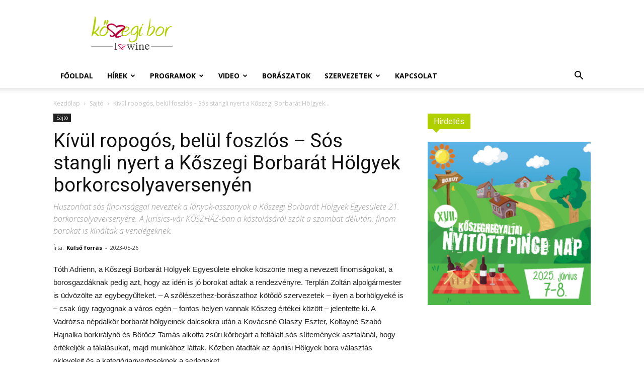

--- FILE ---
content_type: text/html; charset=UTF-8
request_url: https://koszegibor.hu/kivul-ropogos-belul-foszlos-sos-stangli-nyert-a-koszegi-borbarat-holgyek-borkorcsolyaversenyen/
body_size: 89127
content:
<!doctype html >
<!--[if IE 8]>    <html class="ie8" lang="en"> <![endif]-->
<!--[if IE 9]>    <html class="ie9" lang="en"> <![endif]-->
<!--[if gt IE 8]><!--> <html lang="hu"
	prefix="og: https://ogp.me/ns#" > <!--<![endif]-->
<head>
    <link media="screen" href="https://koszegibor.hu/wp-content/cache/autoptimize/css/autoptimize_7b9f3d216e329b9bac930eefa59a2df6.css" rel="stylesheet" /><link media="all" href="https://koszegibor.hu/wp-content/cache/autoptimize/css/autoptimize_6d91bdac8a9c6cc6e766372fabd46060.css" rel="stylesheet" /><title>Kívül ropogós, belül foszlós – Sós stangli nyert a Kőszegi Borbarát Hölgyek borkorcsolyaversenyén | Kőszegi Bor</title>
    <meta charset="UTF-8" />
    <meta name="viewport" content="width=device-width, initial-scale=1.0">
    <link rel="pingback" href="https://koszegibor.hu/xmlrpc.php" />
    
<link rel="icon" type="image/png" href="https://koszegibor.hu/wp-content/uploads/2016/03/favicon.png">
<!-- All in One SEO Pack 3.3.5 by Michael Torbert of Semper Fi Web Designob_start_detected [-1,-1] -->
<meta name="description"  content="Tóth Adrienn, a Kőszegi Borbarát Hölgyek Egyesülete elnöke köszönte meg a nevezett finomságokat, a borosgazdáknak pedig azt, hogy az idén is jó borokat adtak a" />

<meta name="keywords"  content="borbarát hölgyek,borkorcsolya" />

<script type="application/ld+json" class="aioseop-schema">{"@context":"https://schema.org","@graph":[{"@type":"Organization","@id":"https://koszegibor.hu/#organization","url":"https://koszegibor.hu/","name":"K\u0151szegi Bor","sameAs":[]},{"@type":"WebSite","@id":"https://koszegibor.hu/#website","url":"https://koszegibor.hu/","name":"K\u0151szegi Bor","publisher":{"@id":"https://koszegibor.hu/#organization"}},{"@type":"WebPage","@id":"https://koszegibor.hu/kivul-ropogos-belul-foszlos-sos-stangli-nyert-a-koszegi-borbarat-holgyek-borkorcsolyaversenyen/#webpage","url":"https://koszegibor.hu/kivul-ropogos-belul-foszlos-sos-stangli-nyert-a-koszegi-borbarat-holgyek-borkorcsolyaversenyen/","inLanguage":"hu","name":"K\u00edv\u00fcl ropog\u00f3s, bel\u00fcl foszl\u00f3s \u2013 S\u00f3s stangli nyert a K\u0151szegi Borbar\u00e1t H\u00f6lgyek borkorcsolyaverseny\u00e9n","isPartOf":{"@id":"https://koszegibor.hu/#website"},"datePublished":"2023-05-26T08:21:00+02:00","dateModified":"2023-05-26T08:22:01+02:00"},{"@type":"Article","@id":"https://koszegibor.hu/kivul-ropogos-belul-foszlos-sos-stangli-nyert-a-koszegi-borbarat-holgyek-borkorcsolyaversenyen/#article","isPartOf":{"@id":"https://koszegibor.hu/kivul-ropogos-belul-foszlos-sos-stangli-nyert-a-koszegi-borbarat-holgyek-borkorcsolyaversenyen/#webpage"},"author":{"@id":"https://koszegibor.hu/author/forras/#author"},"headline":"K\u00edv\u00fcl ropog\u00f3s, bel\u00fcl foszl\u00f3s \u2013 S\u00f3s stangli nyert a K\u0151szegi Borbar\u00e1t H\u00f6lgyek borkorcsolyaverseny\u00e9n","datePublished":"2023-05-26T08:21:00+02:00","dateModified":"2023-05-26T08:22:01+02:00","commentCount":0,"mainEntityOfPage":{"@id":"https://koszegibor.hu/kivul-ropogos-belul-foszlos-sos-stangli-nyert-a-koszegi-borbarat-holgyek-borkorcsolyaversenyen/#webpage"},"publisher":{"@id":"https://koszegibor.hu/#organization"},"articleSection":"Sajt\u00f3, Borbar\u00e1t H\u00f6lgyek, Borkorcsolya"},{"@type":"Person","@id":"https://koszegibor.hu/author/forras/#author","name":"K\u00fcls\u0151 forr\u00e1s","sameAs":[],"image":{"@type":"ImageObject","@id":"https://koszegibor.hu/#personlogo","url":"https://secure.gravatar.com/avatar/dd46c064500de62e660c4c4bd5431410?s=96&r=g","width":96,"height":96,"caption":"K\u00fcls\u0151 forr\u00e1s"}}]}</script>
<link rel="canonical" href="https://koszegibor.hu/kivul-ropogos-belul-foszlos-sos-stangli-nyert-a-koszegi-borbarat-holgyek-borkorcsolyaversenyen/" />
<meta property="og:type" content="article" />
<meta property="og:title" content="Kívül ropogós, belül foszlós – Sós stangli nyert a Kőszegi Borbarát Hölgyek borkorcsolyaversenyén | Kőszegi Bor" />
<meta property="og:description" content="Tóth Adrienn, a Kőszegi Borbarát Hölgyek Egyesülete elnöke köszönte meg a nevezett finomságokat, a borosgazdáknak pedig azt, hogy az idén is jó borokat adtak a rendezvényre. Terplán Zoltán" />
<meta property="og:url" content="https://koszegibor.hu/kivul-ropogos-belul-foszlos-sos-stangli-nyert-a-koszegi-borbarat-holgyek-borkorcsolyaversenyen/" />
<meta property="og:site_name" content="Kőszegi Bor" />
<meta property="og:image" content="https://koszegibor.hu/wp-content/uploads/2016/04/koszegibor-facebook.png" />
<meta property="fb:app_id" content="1177146428977020" />
<meta property="article:published_time" content="2023-05-26T08:21:00Z" />
<meta property="article:modified_time" content="2023-05-26T08:22:01Z" />
<meta property="og:image:secure_url" content="https://koszegibor.hu/wp-content/uploads/2016/04/koszegibor-facebook.png" />
<meta name="twitter:card" content="summary" />
<meta name="twitter:title" content="Kívül ropogós, belül foszlós – Sós stangli nyert a Kőszegi Borbarát Hö" />
<meta name="twitter:description" content="Tóth Adrienn, a Kőszegi Borbarát Hölgyek Egyesülete elnöke köszönte meg a nevezett finomságokat, a borosgazdáknak pedig azt, hogy az idén is jó borokat adtak a rendezvényre. Terplán Zoltán" />
<meta name="twitter:image" content="https://koszegibor.hu/wp-content/uploads/2016/04/koszegibor-facebook.png" />
<!-- All in One SEO Pack -->
<script type='text/javascript'>console.log('PixelYourSite Free version 7.1.6');</script>
<link rel='dns-prefetch' href='//fonts.googleapis.com' />
<link rel='dns-prefetch' href='//s.w.org' />
<link rel="alternate" type="application/rss+xml" title="Kőszegi Bor &raquo; hírcsatorna" href="https://koszegibor.hu/feed/" />
<link rel="alternate" type="application/rss+xml" title="Kőszegi Bor &raquo; hozzászólás hírcsatorna" href="https://koszegibor.hu/comments/feed/" />
<link rel="alternate" type="application/rss+xml" title="Kőszegi Bor &raquo; Kívül ropogós, belül foszlós – Sós stangli nyert a Kőszegi Borbarát Hölgyek borkorcsolyaversenyén hozzászólás hírcsatorna" href="https://koszegibor.hu/kivul-ropogos-belul-foszlos-sos-stangli-nyert-a-koszegi-borbarat-holgyek-borkorcsolyaversenyen/feed/" />
		<script type="text/javascript">
			window._wpemojiSettings = {"baseUrl":"https:\/\/s.w.org\/images\/core\/emoji\/12.0.0-1\/72x72\/","ext":".png","svgUrl":"https:\/\/s.w.org\/images\/core\/emoji\/12.0.0-1\/svg\/","svgExt":".svg","source":{"concatemoji":"https:\/\/koszegibor.hu\/wp-includes\/js\/wp-emoji-release.min.js?ver=5.3.20"}};
			!function(e,a,t){var n,r,o,i=a.createElement("canvas"),p=i.getContext&&i.getContext("2d");function s(e,t){var a=String.fromCharCode;p.clearRect(0,0,i.width,i.height),p.fillText(a.apply(this,e),0,0);e=i.toDataURL();return p.clearRect(0,0,i.width,i.height),p.fillText(a.apply(this,t),0,0),e===i.toDataURL()}function c(e){var t=a.createElement("script");t.src=e,t.defer=t.type="text/javascript",a.getElementsByTagName("head")[0].appendChild(t)}for(o=Array("flag","emoji"),t.supports={everything:!0,everythingExceptFlag:!0},r=0;r<o.length;r++)t.supports[o[r]]=function(e){if(!p||!p.fillText)return!1;switch(p.textBaseline="top",p.font="600 32px Arial",e){case"flag":return s([127987,65039,8205,9895,65039],[127987,65039,8203,9895,65039])?!1:!s([55356,56826,55356,56819],[55356,56826,8203,55356,56819])&&!s([55356,57332,56128,56423,56128,56418,56128,56421,56128,56430,56128,56423,56128,56447],[55356,57332,8203,56128,56423,8203,56128,56418,8203,56128,56421,8203,56128,56430,8203,56128,56423,8203,56128,56447]);case"emoji":return!s([55357,56424,55356,57342,8205,55358,56605,8205,55357,56424,55356,57340],[55357,56424,55356,57342,8203,55358,56605,8203,55357,56424,55356,57340])}return!1}(o[r]),t.supports.everything=t.supports.everything&&t.supports[o[r]],"flag"!==o[r]&&(t.supports.everythingExceptFlag=t.supports.everythingExceptFlag&&t.supports[o[r]]);t.supports.everythingExceptFlag=t.supports.everythingExceptFlag&&!t.supports.flag,t.DOMReady=!1,t.readyCallback=function(){t.DOMReady=!0},t.supports.everything||(n=function(){t.readyCallback()},a.addEventListener?(a.addEventListener("DOMContentLoaded",n,!1),e.addEventListener("load",n,!1)):(e.attachEvent("onload",n),a.attachEvent("onreadystatechange",function(){"complete"===a.readyState&&t.readyCallback()})),(n=t.source||{}).concatemoji?c(n.concatemoji):n.wpemoji&&n.twemoji&&(c(n.twemoji),c(n.wpemoji)))}(window,document,window._wpemojiSettings);
		</script>
		
	





<link rel='stylesheet' id='google-fonts-style-css'  href='https://fonts.googleapis.com/css?family=Open+Sans%3A300italic%2C400%2C400italic%2C600%2C600italic%2C700%7CRoboto%3A300%2C400%2C400italic%2C500%2C500italic%2C700%2C900&#038;ver=9.2.2' type='text/css' media='all' />


<script>if (document.location.protocol != "https:") {document.location = document.URL.replace(/^http:/i, "https:");}</script><script type='text/javascript' src='https://koszegibor.hu/wp-includes/js/jquery/jquery.js?ver=1.12.4-wp'></script>





<script type='text/javascript'>
/* <![CDATA[ */
var pysOptions = {"staticEvents":{"facebook":{"PageView":[{"params":[],"delay":0,"ids":[]}],"GeneralEvent":[{"params":{"post_type":"post","post_id":"14410","content_name":"K\u00edv\u00fcl ropog\u00f3s, bel\u00fcl foszl\u00f3s \u2013 S\u00f3s stangli nyert a K\u0151szegi Borbar\u00e1t H\u00f6lgyek borkorcsolyaverseny\u00e9n","categories":"Sajt\u00f3","tags":"Borbar\u00e1t H\u00f6lgyek, Borkorcsolya"},"delay":0,"ids":[]}]}},"dynamicEventsParams":[],"dynamicEventsTriggers":[],"facebook":{"pixelIds":["513499992145503"],"advancedMatching":[],"removeMetadata":false,"contentParams":{"post_type":"post","post_id":14410,"content_name":"K\u00edv\u00fcl ropog\u00f3s, bel\u00fcl foszl\u00f3s \u2013 S\u00f3s stangli nyert a K\u0151szegi Borbar\u00e1t H\u00f6lgyek borkorcsolyaverseny\u00e9n","categories":"Sajt\u00f3","tags":"Borbar\u00e1t H\u00f6lgyek, Borkorcsolya"},"commentEventEnabled":true,"wooVariableAsSimple":false,"downloadEnabled":true,"formEventEnabled":true},"debug":"","siteUrl":"https:\/\/koszegibor.hu","ajaxUrl":"https:\/\/koszegibor.hu\/wp-admin\/admin-ajax.php","commonEventParams":{"domain":"koszegibor.hu","user_roles":"guest","plugin":"PixelYourSite"},"commentEventEnabled":"1","downloadEventEnabled":"1","downloadExtensions":["doc","exe","js","pdf","ppt","tgz","zip","xls"],"formEventEnabled":"1","gdpr":{"ajax_enabled":false,"all_disabled_by_api":false,"facebook_disabled_by_api":false,"analytics_disabled_by_api":false,"google_ads_disabled_by_api":false,"pinterest_disabled_by_api":false,"bing_disabled_by_api":false,"facebook_prior_consent_enabled":false,"analytics_prior_consent_enabled":true,"google_ads_prior_consent_enabled":null,"pinterest_prior_consent_enabled":true,"bing_prior_consent_enabled":true,"cookiebot_integration_enabled":false,"cookiebot_facebook_consent_category":"marketing","cookiebot_analytics_consent_category":"statistics","cookiebot_google_ads_consent_category":null,"cookiebot_pinterest_consent_category":"marketing","cookiebot_bing_consent_category":"marketing","ginger_integration_enabled":false,"cookie_notice_integration_enabled":false,"cookie_law_info_integration_enabled":false},"woo":{"enabled":false,"addToCartOnButtonEnabled":false,"addToCartOnButtonValueEnabled":false,"addToCartOnButtonValueOption":"price","removeFromCartEnabled":true,"removeFromCartSelector":".cart .product-remove .remove"},"edd":{"enabled":false,"addToCartOnButtonEnabled":false,"addToCartOnButtonValueEnabled":false,"addToCartOnButtonValueOption":"price","removeFromCartEnabled":true}};
/* ]]> */
</script>

<link rel='https://api.w.org/' href='https://koszegibor.hu/wp-json/' />
<link rel="EditURI" type="application/rsd+xml" title="RSD" href="https://koszegibor.hu/xmlrpc.php?rsd" />
<link rel="wlwmanifest" type="application/wlwmanifest+xml" href="https://koszegibor.hu/wp-includes/wlwmanifest.xml" /> 
<link rel='prev' title='XV. Kőszeghegyaljai Nyitott Pince Napok – 2023. május 27- 28.' href='https://koszegibor.hu/nyitottpince2023/' />
<link rel='next' title='Hintó is járt a hegyen – százak kirándultak Csepregen a Nyitott pincék napján' href='https://koszegibor.hu/hinto-is-jart-a-hegyen-szazak-kirandultak-csepregen-a-nyitott-pincek-napjan/' />
<meta name="generator" content="WordPress 5.3.20" />
<link rel='shortlink' href='https://koszegibor.hu/?p=14410' />
<link rel="alternate" type="application/json+oembed" href="https://koszegibor.hu/wp-json/oembed/1.0/embed?url=https%3A%2F%2Fkoszegibor.hu%2Fkivul-ropogos-belul-foszlos-sos-stangli-nyert-a-koszegi-borbarat-holgyek-borkorcsolyaversenyen%2F" />
<link rel="alternate" type="text/xml+oembed" href="https://koszegibor.hu/wp-json/oembed/1.0/embed?url=https%3A%2F%2Fkoszegibor.hu%2Fkivul-ropogos-belul-foszlos-sos-stangli-nyert-a-koszegi-borbarat-holgyek-borkorcsolyaversenyen%2F&#038;format=xml" />
<!--[if lt IE 9]><script src="https://cdnjs.cloudflare.com/ajax/libs/html5shiv/3.7.3/html5shiv.js"></script><![endif]-->
    <meta name="generator" content="Powered by WPBakery Page Builder - drag and drop page builder for WordPress."/>
<!--[if lte IE 9]><link rel="stylesheet" type="text/css" href="https://koszegibor.hu/wp-content/plugins/js_composer/assets/css/vc_lte_ie9.min.css" media="screen"><![endif]--><meta name="generator" content="Powered by Slider Revolution 5.3.0.2 - responsive, Mobile-Friendly Slider Plugin for WordPress with comfortable drag and drop interface." />

<!-- JS generated by theme -->

<script>
    
    

	    var tdBlocksArray = []; //here we store all the items for the current page

	    //td_block class - each ajax block uses a object of this class for requests
	    function tdBlock() {
		    this.id = '';
		    this.block_type = 1; //block type id (1-234 etc)
		    this.atts = '';
		    this.td_column_number = '';
		    this.td_current_page = 1; //
		    this.post_count = 0; //from wp
		    this.found_posts = 0; //from wp
		    this.max_num_pages = 0; //from wp
		    this.td_filter_value = ''; //current live filter value
		    this.is_ajax_running = false;
		    this.td_user_action = ''; // load more or infinite loader (used by the animation)
		    this.header_color = '';
		    this.ajax_pagination_infinite_stop = ''; //show load more at page x
	    }


        // td_js_generator - mini detector
        (function(){
            var htmlTag = document.getElementsByTagName("html")[0];

	        if ( navigator.userAgent.indexOf("MSIE 10.0") > -1 ) {
                htmlTag.className += ' ie10';
            }

            if ( !!navigator.userAgent.match(/Trident.*rv\:11\./) ) {
                htmlTag.className += ' ie11';
            }

	        if ( navigator.userAgent.indexOf("Edge") > -1 ) {
                htmlTag.className += ' ieEdge';
            }

            if ( /(iPad|iPhone|iPod)/g.test(navigator.userAgent) ) {
                htmlTag.className += ' td-md-is-ios';
            }

            var user_agent = navigator.userAgent.toLowerCase();
            if ( user_agent.indexOf("android") > -1 ) {
                htmlTag.className += ' td-md-is-android';
            }

            if ( -1 !== navigator.userAgent.indexOf('Mac OS X')  ) {
                htmlTag.className += ' td-md-is-os-x';
            }

            if ( /chrom(e|ium)/.test(navigator.userAgent.toLowerCase()) ) {
               htmlTag.className += ' td-md-is-chrome';
            }

            if ( -1 !== navigator.userAgent.indexOf('Firefox') ) {
                htmlTag.className += ' td-md-is-firefox';
            }

            if ( -1 !== navigator.userAgent.indexOf('Safari') && -1 === navigator.userAgent.indexOf('Chrome') ) {
                htmlTag.className += ' td-md-is-safari';
            }

            if( -1 !== navigator.userAgent.indexOf('IEMobile') ){
                htmlTag.className += ' td-md-is-iemobile';
            }

        })();




        var tdLocalCache = {};

        ( function () {
            "use strict";

            tdLocalCache = {
                data: {},
                remove: function (resource_id) {
                    delete tdLocalCache.data[resource_id];
                },
                exist: function (resource_id) {
                    return tdLocalCache.data.hasOwnProperty(resource_id) && tdLocalCache.data[resource_id] !== null;
                },
                get: function (resource_id) {
                    return tdLocalCache.data[resource_id];
                },
                set: function (resource_id, cachedData) {
                    tdLocalCache.remove(resource_id);
                    tdLocalCache.data[resource_id] = cachedData;
                }
            };
        })();

    
    
var td_viewport_interval_list=[{"limitBottom":767,"sidebarWidth":228},{"limitBottom":1018,"sidebarWidth":300},{"limitBottom":1140,"sidebarWidth":324}];
var td_animation_stack_effect="type0";
var tds_animation_stack=true;
var td_animation_stack_specific_selectors=".entry-thumb, img";
var td_animation_stack_general_selectors=".td-animation-stack img, .td-animation-stack .entry-thumb, .post img";
var td_ajax_url="https:\/\/koszegibor.hu\/wp-admin\/admin-ajax.php?td_theme_name=Newspaper&v=9.2.2";
var td_get_template_directory_uri="https:\/\/koszegibor.hu\/wp-content\/themes\/Newspaper";
var tds_snap_menu="smart_snap_always";
var tds_logo_on_sticky="show_header_logo";
var tds_header_style="";
var td_please_wait="K\u00e9rj\u00fck, v\u00e1rjon ...";
var td_email_user_pass_incorrect="T\u00e9ves felhaszn\u00e1l\u00f3n\u00e9v vagy jelsz\u00f3!";
var td_email_user_incorrect="E-mail vagy felhaszn\u00e1l\u00f3n\u00e9v t\u00e9ves!";
var td_email_incorrect="T\u00e9ves E-mail!";
var tds_more_articles_on_post_enable="";
var tds_more_articles_on_post_time_to_wait="";
var tds_more_articles_on_post_pages_distance_from_top=0;
var tds_theme_color_site_wide="#bd0040";
var tds_smart_sidebar="enabled";
var tdThemeName="Newspaper";
var td_magnific_popup_translation_tPrev="El\u0151z\u0151 (balra ny\u00edl)";
var td_magnific_popup_translation_tNext="K\u00f6vetkez\u0151 (jobb ny\u00edl gomb)";
var td_magnific_popup_translation_tCounter="%curr% a %total%-b\u00f3l";
var td_magnific_popup_translation_ajax_tError="A %url%-t nem siker\u00fclt bet\u00f6lteni.";
var td_magnific_popup_translation_image_tError="A #%curr% k\u00e9pet nem siker\u00fclt bet\u00f6lteni.";
var tdDateNamesI18n={"month_names":["janu\u00e1r","febru\u00e1r","m\u00e1rcius","\u00e1prilis","m\u00e1jus","j\u00fanius","j\u00falius","augusztus","szeptember","okt\u00f3ber","november","december"],"month_names_short":["jan","feb","M\u00e1r","\u00e1pr","m\u00e1j","j\u00fan","J\u00fal","aug","Sze","okt","nov","dec"],"day_names":["vas\u00e1rnap","h\u00e9tf\u0151","kedd","szerda","cs\u00fct\u00f6rt\u00f6k","p\u00e9ntek","szombat"],"day_names_short":["vas","h\u00e9t","ked","sze","cs\u00fc","p\u00e9n","szo"]};
var td_ad_background_click_link="";
var td_ad_background_click_target="";
</script>


<!-- Header style compiled by theme -->



<script>
  (function(i,s,o,g,r,a,m){i['GoogleAnalyticsObject']=r;i[r]=i[r]||function(){
  (i[r].q=i[r].q||[]).push(arguments)},i[r].l=1*new Date();a=s.createElement(o),
  m=s.getElementsByTagName(o)[0];a.async=1;a.src=g;m.parentNode.insertBefore(a,m)
  })(window,document,'script','https://www.google-analytics.com/analytics.js','ga');

  ga('create', 'UA-73825656-1', 'auto');
  ga('send', 'pageview');

</script>

<script type="application/ld+json">
    {
        "@context": "http://schema.org",
        "@type": "BreadcrumbList",
        "itemListElement": [
            {
                "@type": "ListItem",
                "position": 1,
                "item": {
                    "@type": "WebSite",
                    "@id": "https://koszegibor.hu/",
                    "name": "Kezdőlap"
                }
            },
            {
                "@type": "ListItem",
                "position": 2,
                    "item": {
                    "@type": "WebPage",
                    "@id": "https://koszegibor.hu/category/sajto/",
                    "name": "Sajtó"
                }
            }
            ,{
                "@type": "ListItem",
                "position": 3,
                    "item": {
                    "@type": "WebPage",
                    "@id": "https://koszegibor.hu/kivul-ropogos-belul-foszlos-sos-stangli-nyert-a-koszegi-borbarat-holgyek-borkorcsolyaversenyen/",
                    "name": "Kívül ropogós, belül foszlós – Sós stangli nyert a Kőszegi Borbarát Hölgyek..."                                
                }
            }    
        ]
    }
</script>
<noscript><style type="text/css"> .wpb_animate_when_almost_visible { opacity: 1; }</style></noscript></head>

<body data-rsssl=1 class="post-template-default single single-post postid-14410 single-format-standard kivul-ropogos-belul-foszlos-sos-stangli-nyert-a-koszegi-borbarat-holgyek-borkorcsolyaversenyen global-block-template-4 single_template_1 wpb-js-composer js-comp-ver-5.6 vc_responsive td-animation-stack-type0 td-full-layout" itemscope="itemscope" itemtype="https://schema.org/WebPage">

        <div class="td-scroll-up"><i class="td-icon-menu-up"></i></div>
    
    <div class="td-menu-background"></div>
<div id="td-mobile-nav">
    <div class="td-mobile-container">
        <!-- mobile menu top section -->
        <div class="td-menu-socials-wrap">
            <!-- socials -->
            <div class="td-menu-socials">
                
        <span class="td-social-icon-wrap">
            <a target="_blank" href="https://www.facebook.com/koszegiborokhaza/" title="Facebook">
                <i class="td-icon-font td-icon-facebook"></i>
            </a>
        </span>
        <span class="td-social-icon-wrap">
            <a target="_blank" href="https://plus.google.com/u/0/+Kampitspince" title="Google+">
                <i class="td-icon-font td-icon-googleplus"></i>
            </a>
        </span>
        <span class="td-social-icon-wrap">
            <a target="_blank" href="https://www.instagram.com/koszegibor/" title="Instagram">
                <i class="td-icon-font td-icon-instagram"></i>
            </a>
        </span>
        <span class="td-social-icon-wrap">
            <a target="_blank" href="mailto:info@koszegibor.hu" title="Mail">
                <i class="td-icon-font td-icon-mail-1"></i>
            </a>
        </span>
        <span class="td-social-icon-wrap">
            <a target="_blank" href="#" title="Twitter">
                <i class="td-icon-font td-icon-twitter"></i>
            </a>
        </span>
        <span class="td-social-icon-wrap">
            <a target="_blank" href="#" title="Vimeo">
                <i class="td-icon-font td-icon-vimeo"></i>
            </a>
        </span>
        <span class="td-social-icon-wrap">
            <a target="_blank" href="#" title="VKontakte">
                <i class="td-icon-font td-icon-vk"></i>
            </a>
        </span>
        <span class="td-social-icon-wrap">
            <a target="_blank" href="https://www.youtube.com/user/Kampitspince" title="Youtube">
                <i class="td-icon-font td-icon-youtube"></i>
            </a>
        </span>            </div>
            <!-- close button -->
            <div class="td-mobile-close">
                <a href="#"><i class="td-icon-close-mobile"></i></a>
            </div>
        </div>

        <!-- login section -->
        
        <!-- menu section -->
        <div class="td-mobile-content">
            <div class="menu-menusor-container"><ul id="menu-menusor" class="td-mobile-main-menu"><li id="menu-item-4097" class="menu-item menu-item-type-custom menu-item-object-custom menu-item-home menu-item-first menu-item-4097"><a href="https://koszegibor.hu/">Főoldal</a></li>
<li id="menu-item-4030" class="menu-item menu-item-type-taxonomy menu-item-object-category menu-item-has-children menu-item-4030"><a href="https://koszegibor.hu/category/kezdolap-hirek/">Hírek<i class="td-icon-menu-right td-element-after"></i></a>
<ul class="sub-menu">
	<li id="menu-item-0" class="menu-item-0"><a href="https://koszegibor.hu/category/kezdolap-hirek/csepreg/">Csepreg</a></li>
	<li class="menu-item-0"><a href="https://koszegibor.hu/category/kezdolap-hirek/koszeg/">Kőszeg</a></li>
	<li class="menu-item-0"><a href="https://koszegibor.hu/category/kezdolap-hirek/hegykozseg/">Kőszeg és Környéke &#8211; Vaskeresztes és Környéke Hegyközség</a></li>
	<li class="menu-item-0"><a href="https://koszegibor.hu/category/kezdolap-hirek/lukacshaza/">Lukácsháza</a></li>
	<li class="menu-item-0"><a href="https://koszegibor.hu/category/kezdolap-hirek/orszagos/">Országos</a></li>
	<li class="menu-item-0"><a href="https://koszegibor.hu/category/kezdolap-hirek/sarvar/">Sárvár</a></li>
</ul>
</li>
<li id="menu-item-6056" class="menu-item menu-item-type-taxonomy menu-item-object-category menu-item-6056"><a href="https://koszegibor.hu/category/programok/">Programok</a></li>
<li id="menu-item-5857" class="menu-item menu-item-type-post_type menu-item-object-page menu-item-5857"><a href="https://koszegibor.hu/video/">Video</a></li>
<li id="menu-item-5935" class="menu-item menu-item-type-taxonomy menu-item-object-category menu-item-5935"><a href="https://koszegibor.hu/category/boraszatok/">Borászatok</a></li>
<li id="menu-item-5982" class="menu-item menu-item-type-taxonomy menu-item-object-category menu-item-has-children menu-item-5982"><a href="https://koszegibor.hu/category/egyesuletek/">Szervezetek<i class="td-icon-menu-right td-element-after"></i></a>
<ul class="sub-menu">
	<li id="menu-item-9571" class="menu-item menu-item-type-taxonomy menu-item-object-category menu-item-9571"><a href="https://koszegibor.hu/category/kezdolap-hirek/hegykozseg/">Kőszeg és Környéke &#8211; Vaskeresztes és Környéke Hegyközség</a></li>
	<li id="menu-item-6004" class="menu-item menu-item-type-post_type menu-item-object-post menu-item-6004"><a href="https://koszegibor.hu/borbaratholgyek/">Borbarát Hölgyek Egyesülete – Kőszeg</a></li>
	<li id="menu-item-6005" class="menu-item menu-item-type-post_type menu-item-object-post menu-item-6005"><a href="https://koszegibor.hu/borbaratok/">Borbarátok Egyesülete</a></li>
</ul>
</li>
<li id="menu-item-5541" class="menu-item menu-item-type-post_type menu-item-object-page menu-item-5541"><a href="https://koszegibor.hu/kapcsolat/">Kapcsolat</a></li>
</ul></div>        </div>
    </div>

    <!-- register/login section -->
    </div>    <div class="td-search-background"></div>
<div class="td-search-wrap-mob">
	<div class="td-drop-down-search" aria-labelledby="td-header-search-button">
		<form method="get" class="td-search-form" action="https://koszegibor.hu/">
			<!-- close button -->
			<div class="td-search-close">
				<a href="#"><i class="td-icon-close-mobile"></i></a>
			</div>
			<div role="search" class="td-search-input">
				<span>Keresés</span>
				<input id="td-header-search-mob" type="text" value="" name="s" autocomplete="off" />
			</div>
		</form>
		<div id="td-aj-search-mob"></div>
	</div>
</div>    
    
    <div id="td-outer-wrap" class="td-theme-wrap">
    
        <!--
Header style 1
-->


<div class="td-header-wrap td-header-style-1 ">
    
    <div class="td-header-top-menu-full td-container-wrap ">
        <div class="td-container td-header-row td-header-top-menu">
            <!-- LOGIN MODAL -->
        </div>
    </div>

    <div class="td-banner-wrap-full td-logo-wrap-full td-container-wrap ">
        <div class="td-container td-header-row td-header-header">
            <div class="td-header-sp-logo">
                        <a class="td-main-logo" href="https://koszegibor.hu/">
            <img class="td-retina-data" data-retina="https://koszegibor.hu/wp-content/uploads/2016/03/koszegibor-logo.png" src="https://koszegibor.hu/wp-content/uploads/2016/03/koszegibor-logo.png" alt=""/>
            <span class="td-visual-hidden">Kőszegi Bor</span>
        </a>
                </div>
                    </div>
    </div>

    <div class="td-header-menu-wrap-full td-container-wrap ">
        
        <div class="td-header-menu-wrap td-header-gradient ">
            <div class="td-container td-header-row td-header-main-menu">
                <div id="td-header-menu" role="navigation">
    <div id="td-top-mobile-toggle"><a href="#"><i class="td-icon-font td-icon-mobile"></i></a></div>
    <div class="td-main-menu-logo td-logo-in-header">
        		<a class="td-mobile-logo td-sticky-header" href="https://koszegibor.hu/">
			<img class="td-retina-data" data-retina="https://koszegibor.hu/wp-content/uploads/2016/03/koszegibor-logo.png" src="https://koszegibor.hu/wp-content/uploads/2016/03/koszegibor-logo.png" alt=""/>
		</a>
			<a class="td-header-logo td-sticky-header" href="https://koszegibor.hu/">
			<img class="td-retina-data" data-retina="https://koszegibor.hu/wp-content/uploads/2016/03/koszegibor-logo.png" src="https://koszegibor.hu/wp-content/uploads/2016/03/koszegibor-logo.png" alt=""/>
		</a>
	    </div>
    <div class="menu-menusor-container"><ul id="menu-menusor-1" class="sf-menu"><li class="menu-item menu-item-type-custom menu-item-object-custom menu-item-home menu-item-first td-menu-item td-normal-menu menu-item-4097"><a href="https://koszegibor.hu/">Főoldal</a></li>
<li class="menu-item menu-item-type-taxonomy menu-item-object-category td-menu-item td-mega-menu menu-item-4030"><a href="https://koszegibor.hu/category/kezdolap-hirek/">Hírek</a>
<ul class="sub-menu">
	<li class="menu-item-0"><div class="td-container-border"><div class="td-mega-grid"><div class="td_block_wrap td_block_mega_menu td_uid_1_6976fe957c309_rand td_with_ajax_pagination td-pb-border-top td_block_template_4"  data-td-block-uid="td_uid_1_6976fe957c309" ><script>var block_td_uid_1_6976fe957c309 = new tdBlock();
block_td_uid_1_6976fe957c309.id = "td_uid_1_6976fe957c309";
block_td_uid_1_6976fe957c309.atts = '{"limit":4,"td_column_number":3,"ajax_pagination":"next_prev","category_id":"1","show_child_cat":30,"td_ajax_filter_type":"td_category_ids_filter","td_ajax_preloading":"","block_template_id":"","header_color":"","ajax_pagination_infinite_stop":"","offset":"","td_filter_default_txt":"","td_ajax_filter_ids":"","el_class":"","color_preset":"","border_top":"","css":"","tdc_css":"","class":"td_uid_1_6976fe957c309_rand","tdc_css_class":"td_uid_1_6976fe957c309_rand","tdc_css_class_style":"td_uid_1_6976fe957c309_rand_style"}';
block_td_uid_1_6976fe957c309.td_column_number = "3";
block_td_uid_1_6976fe957c309.block_type = "td_block_mega_menu";
block_td_uid_1_6976fe957c309.post_count = "4";
block_td_uid_1_6976fe957c309.found_posts = "531";
block_td_uid_1_6976fe957c309.header_color = "";
block_td_uid_1_6976fe957c309.ajax_pagination_infinite_stop = "";
block_td_uid_1_6976fe957c309.max_num_pages = "133";
tdBlocksArray.push(block_td_uid_1_6976fe957c309);
</script><div class="td_mega_menu_sub_cats"><div class="block-mega-child-cats"><a class="cur-sub-cat mega-menu-sub-cat-td_uid_1_6976fe957c309" id="td_uid_2_6976fe957db7e" data-td_block_id="td_uid_1_6976fe957c309" data-td_filter_value="" href="https://koszegibor.hu/category/kezdolap-hirek/">Minden</a><a class="mega-menu-sub-cat-td_uid_1_6976fe957c309"  id="td_uid_3_6976fe957dbb6" data-td_block_id="td_uid_1_6976fe957c309" data-td_filter_value="236" href="https://koszegibor.hu/category/kezdolap-hirek/csepreg/">Csepreg</a><a class="mega-menu-sub-cat-td_uid_1_6976fe957c309"  id="td_uid_4_6976fe957dbf7" data-td_block_id="td_uid_1_6976fe957c309" data-td_filter_value="233" href="https://koszegibor.hu/category/kezdolap-hirek/koszeg/">Kőszeg</a><a class="mega-menu-sub-cat-td_uid_1_6976fe957c309"  id="td_uid_5_6976fe957dc33" data-td_block_id="td_uid_1_6976fe957c309" data-td_filter_value="317" href="https://koszegibor.hu/category/kezdolap-hirek/hegykozseg/">Kőszeg és Környéke &#8211; Vaskeresztes és Környéke Hegyközség</a><a class="mega-menu-sub-cat-td_uid_1_6976fe957c309"  id="td_uid_6_6976fe957dc6d" data-td_block_id="td_uid_1_6976fe957c309" data-td_filter_value="237" href="https://koszegibor.hu/category/kezdolap-hirek/lukacshaza/">Lukácsháza</a><a class="mega-menu-sub-cat-td_uid_1_6976fe957c309"  id="td_uid_7_6976fe957dca6" data-td_block_id="td_uid_1_6976fe957c309" data-td_filter_value="235" href="https://koszegibor.hu/category/kezdolap-hirek/orszagos/">Országos</a><a class="mega-menu-sub-cat-td_uid_1_6976fe957c309"  id="td_uid_8_6976fe957dcdf" data-td_block_id="td_uid_1_6976fe957c309" data-td_filter_value="239" href="https://koszegibor.hu/category/kezdolap-hirek/sarvar/">Sárvár</a></div></div><div id=td_uid_1_6976fe957c309 class="td_block_inner"><div class="td-mega-row"><div class="td-mega-span">
        <div class="td_module_mega_menu td-animation-stack td_mod_mega_menu">
            <div class="td-module-image">
                <div class="td-module-thumb"><a href="https://koszegibor.hu/farsangi-gasztro-es-bortura-2026/" rel="bookmark" class="td-image-wrap" title="Farsangi gasztro- és bortúra 2026"><img class="entry-thumb" src="[data-uri]"alt="" title="Farsangi gasztro- és bortúra 2026" data-type="image_tag" data-img-url="https://koszegibor.hu/wp-content/uploads/2026/01/farsangi-bortúra-2026-218x150.jpg"  width="218" height="150" /></a></div>                <a href="https://koszegibor.hu/category/kezdolap-hirek/koszeg/" class="td-post-category">Kőszeg</a>            </div>

            <div class="item-details">
                <h3 class="entry-title td-module-title"><a href="https://koszegibor.hu/farsangi-gasztro-es-bortura-2026/" rel="bookmark" title="Farsangi gasztro- és bortúra 2026">Farsangi gasztro- és bortúra 2026</a></h3>            </div>
        </div>
        </div><div class="td-mega-span">
        <div class="td_module_mega_menu td-animation-stack td_mod_mega_menu">
            <div class="td-module-image">
                <div class="td-module-thumb"><a href="https://koszegibor.hu/bucsu-az-oevtol-koccintottak-a-csepregi-boraszok/" rel="bookmark" class="td-image-wrap" title="Búcsú az Óévtől – koccintottak a csepregi borászok"><img class="entry-thumb" src="[data-uri]"alt="" title="Búcsú az Óévtől – koccintottak a csepregi borászok" data-type="image_tag" data-img-url="https://koszegibor.hu/wp-content/uploads/2026/01/5c12367e63864e4da67ea323c095d67f-218x150.jpg"  width="218" height="150" /></a></div>                <a href="https://koszegibor.hu/category/kezdolap-hirek/csepreg/" class="td-post-category">Csepreg</a>            </div>

            <div class="item-details">
                <h3 class="entry-title td-module-title"><a href="https://koszegibor.hu/bucsu-az-oevtol-koccintottak-a-csepregi-boraszok/" rel="bookmark" title="Búcsú az Óévtől – koccintottak a csepregi borászok">Búcsú az Óévtől – koccintottak a csepregi borászok</a></h3>            </div>
        </div>
        </div><div class="td-mega-span">
        <div class="td_module_mega_menu td-animation-stack td_mod_mega_menu">
            <div class="td-module-image">
                <div class="td-module-thumb"><a href="https://koszegibor.hu/evzaro-borongolo-2025/" rel="bookmark" class="td-image-wrap" title="Évzáró borongoló 2025"><img class="entry-thumb" src="[data-uri]"alt="" title="Évzáró borongoló 2025" data-type="image_tag" data-img-url="https://koszegibor.hu/wp-content/uploads/2025/12/a7b7afe7-57ab-0b62-7b16-0997794560a2-218x150.jpg"  width="218" height="150" /></a></div>                <a href="https://koszegibor.hu/category/kezdolap-hirek/koszeg/" class="td-post-category">Kőszeg</a>            </div>

            <div class="item-details">
                <h3 class="entry-title td-module-title"><a href="https://koszegibor.hu/evzaro-borongolo-2025/" rel="bookmark" title="Évzáró borongoló 2025">Évzáró borongoló 2025</a></h3>            </div>
        </div>
        </div><div class="td-mega-span">
        <div class="td_module_mega_menu td-animation-stack td_mod_mega_menu">
            <div class="td-module-image">
                <div class="td-module-thumb"><a href="https://koszegibor.hu/borbal-2025/" rel="bookmark" class="td-image-wrap" title="20. Kőszegi Borbál 2025"><img class="entry-thumb" src="[data-uri]"alt="" title="20. Kőszegi Borbál 2025" data-type="image_tag" data-img-url="https://koszegibor.hu/wp-content/uploads/2025/10/Kőszegi-Borbál-2025-218x150.jpg"  width="218" height="150" /></a></div>                <a href="https://koszegibor.hu/category/kezdolap-hirek/koszeg/" class="td-post-category">Kőszeg</a>            </div>

            <div class="item-details">
                <h3 class="entry-title td-module-title"><a href="https://koszegibor.hu/borbal-2025/" rel="bookmark" title="20. Kőszegi Borbál 2025">20. Kőszegi Borbál 2025</a></h3>            </div>
        </div>
        </div></div></div><div class="td-next-prev-wrap"><a href="#" class="td-ajax-prev-page ajax-page-disabled" id="prev-page-td_uid_1_6976fe957c309" data-td_block_id="td_uid_1_6976fe957c309"><i class="td-icon-font td-icon-menu-left"></i></a><a href="#"  class="td-ajax-next-page" id="next-page-td_uid_1_6976fe957c309" data-td_block_id="td_uid_1_6976fe957c309"><i class="td-icon-font td-icon-menu-right"></i></a></div><div class="clearfix"></div></div> <!-- ./block1 --></div></div></li>
</ul>
</li>
<li class="menu-item menu-item-type-taxonomy menu-item-object-category td-menu-item td-mega-menu menu-item-6056"><a href="https://koszegibor.hu/category/programok/">Programok</a>
<ul class="sub-menu">
	<li class="menu-item-0"><div class="td-container-border"><div class="td-mega-grid"><div class="td_block_wrap td_block_mega_menu td_uid_9_6976fe95800a7_rand td-no-subcats td_with_ajax_pagination td-pb-border-top td_block_template_4"  data-td-block-uid="td_uid_9_6976fe95800a7" ><script>var block_td_uid_9_6976fe95800a7 = new tdBlock();
block_td_uid_9_6976fe95800a7.id = "td_uid_9_6976fe95800a7";
block_td_uid_9_6976fe95800a7.atts = '{"limit":"5","td_column_number":3,"ajax_pagination":"next_prev","category_id":"43","show_child_cat":30,"td_ajax_filter_type":"td_category_ids_filter","td_ajax_preloading":"","block_template_id":"","header_color":"","ajax_pagination_infinite_stop":"","offset":"","td_filter_default_txt":"","td_ajax_filter_ids":"","el_class":"","color_preset":"","border_top":"","css":"","tdc_css":"","class":"td_uid_9_6976fe95800a7_rand","tdc_css_class":"td_uid_9_6976fe95800a7_rand","tdc_css_class_style":"td_uid_9_6976fe95800a7_rand_style"}';
block_td_uid_9_6976fe95800a7.td_column_number = "3";
block_td_uid_9_6976fe95800a7.block_type = "td_block_mega_menu";
block_td_uid_9_6976fe95800a7.post_count = "5";
block_td_uid_9_6976fe95800a7.found_posts = "213";
block_td_uid_9_6976fe95800a7.header_color = "";
block_td_uid_9_6976fe95800a7.ajax_pagination_infinite_stop = "";
block_td_uid_9_6976fe95800a7.max_num_pages = "43";
tdBlocksArray.push(block_td_uid_9_6976fe95800a7);
</script><div id=td_uid_9_6976fe95800a7 class="td_block_inner"><div class="td-mega-row"><div class="td-mega-span">
        <div class="td_module_mega_menu td-animation-stack td_mod_mega_menu">
            <div class="td-module-image">
                <div class="td-module-thumb"><a href="https://koszegibor.hu/farsangi-gasztro-es-bortura-2026/" rel="bookmark" class="td-image-wrap" title="Farsangi gasztro- és bortúra 2026"><img class="entry-thumb" src="[data-uri]"alt="" title="Farsangi gasztro- és bortúra 2026" data-type="image_tag" data-img-url="https://koszegibor.hu/wp-content/uploads/2026/01/farsangi-bortúra-2026-218x150.jpg"  width="218" height="150" /></a></div>                <a href="https://koszegibor.hu/category/kezdolap-hirek/koszeg/" class="td-post-category">Kőszeg</a>            </div>

            <div class="item-details">
                <h3 class="entry-title td-module-title"><a href="https://koszegibor.hu/farsangi-gasztro-es-bortura-2026/" rel="bookmark" title="Farsangi gasztro- és bortúra 2026">Farsangi gasztro- és bortúra 2026</a></h3>            </div>
        </div>
        </div><div class="td-mega-span">
        <div class="td_module_mega_menu td-animation-stack td_mod_mega_menu">
            <div class="td-module-image">
                <div class="td-module-thumb"><a href="https://koszegibor.hu/donat-napi-bortura-2025/" rel="bookmark" class="td-image-wrap" title="Donát napi bortúra 2025"><img class="entry-thumb" src="[data-uri]"alt="" title="Donát napi bortúra 2025" data-type="image_tag" data-img-url="https://koszegibor.hu/wp-content/uploads/2025/06/Donát-napi-bortúra-2024-másolata-218x150.jpg"  width="218" height="150" /></a></div>                <a href="https://koszegibor.hu/category/programok/" class="td-post-category">Programok</a>            </div>

            <div class="item-details">
                <h3 class="entry-title td-module-title"><a href="https://koszegibor.hu/donat-napi-bortura-2025/" rel="bookmark" title="Donát napi bortúra 2025">Donát napi bortúra 2025</a></h3>            </div>
        </div>
        </div><div class="td-mega-span">
        <div class="td_module_mega_menu td-animation-stack td_mod_mega_menu">
            <div class="td-module-image">
                <div class="td-module-thumb"><a href="https://koszegibor.hu/pincetura-a-holdfenyben/" rel="bookmark" class="td-image-wrap" title="Pincetúra a holdfényben"><img class="entry-thumb" src="[data-uri]"alt="" title="Pincetúra a holdfényben" data-type="image_tag" data-img-url="https://koszegibor.hu/wp-content/uploads/2025/06/Pincetúra-a-holdfényben-25-218x150.jpg"  width="218" height="150" /></a></div>                <a href="https://koszegibor.hu/category/programok/" class="td-post-category">Programok</a>            </div>

            <div class="item-details">
                <h3 class="entry-title td-module-title"><a href="https://koszegibor.hu/pincetura-a-holdfenyben/" rel="bookmark" title="Pincetúra a holdfényben">Pincetúra a holdfényben</a></h3>            </div>
        </div>
        </div><div class="td-mega-span">
        <div class="td_module_mega_menu td-animation-stack td_mod_mega_menu">
            <div class="td-module-image">
                <div class="td-module-thumb"><a href="https://koszegibor.hu/nyitottpince2025/" rel="bookmark" class="td-image-wrap" title="XVII. Kőszeghegyaljai Nyitott Pince Napok – 2025. június 7-8."><img class="entry-thumb" src="[data-uri]"alt="" title="XVII. Kőszeghegyaljai Nyitott Pince Napok – 2025. június 7-8." data-type="image_tag" data-img-url="https://koszegibor.hu/wp-content/uploads/2025/05/fb-post-2-218x150.jpg"  width="218" height="150" /></a></div>                <a href="https://koszegibor.hu/category/kezdolap-hirek/" class="td-post-category">Hírek</a>            </div>

            <div class="item-details">
                <h3 class="entry-title td-module-title"><a href="https://koszegibor.hu/nyitottpince2025/" rel="bookmark" title="XVII. Kőszeghegyaljai Nyitott Pince Napok – 2025. június 7-8.">XVII. Kőszeghegyaljai Nyitott Pince Napok – 2025. június 7-8.</a></h3>            </div>
        </div>
        </div><div class="td-mega-span">
        <div class="td_module_mega_menu td-animation-stack td_mod_mega_menu">
            <div class="td-module-image">
                <div class="td-module-thumb"><a href="https://koszegibor.hu/szolo-jovesnek-konyve-2025/" rel="bookmark" class="td-image-wrap" title="Szőlő Jövésnek Könyve 2025"><img class="entry-thumb" src="[data-uri]"alt="" title="Szőlő Jövésnek Könyve 2025" data-type="image_tag" data-img-url="https://koszegibor.hu/wp-content/uploads/2025/04/176499682_141610561257429_5874473275199533320_n-218x150.jpg"  width="218" height="150" /></a></div>                <a href="https://koszegibor.hu/category/kezdolap-hirek/koszeg/" class="td-post-category">Kőszeg</a>            </div>

            <div class="item-details">
                <h3 class="entry-title td-module-title"><a href="https://koszegibor.hu/szolo-jovesnek-konyve-2025/" rel="bookmark" title="Szőlő Jövésnek Könyve 2025">Szőlő Jövésnek Könyve 2025</a></h3>            </div>
        </div>
        </div></div></div><div class="td-next-prev-wrap"><a href="#" class="td-ajax-prev-page ajax-page-disabled" id="prev-page-td_uid_9_6976fe95800a7" data-td_block_id="td_uid_9_6976fe95800a7"><i class="td-icon-font td-icon-menu-left"></i></a><a href="#"  class="td-ajax-next-page" id="next-page-td_uid_9_6976fe95800a7" data-td_block_id="td_uid_9_6976fe95800a7"><i class="td-icon-font td-icon-menu-right"></i></a></div><div class="clearfix"></div></div> <!-- ./block1 --></div></div></li>
</ul>
</li>
<li class="menu-item menu-item-type-post_type menu-item-object-page td-menu-item td-mega-menu menu-item-5857"><a href="https://koszegibor.hu/video/">Video</a>
<ul class="sub-menu">
	<li class="menu-item-0"><div class="td-container-border"><div class="td-mega-grid"><div class="td_block_wrap td_block_mega_menu td_uid_10_6976fe958327f_rand td-no-subcats td_with_ajax_pagination td-pb-border-top td_block_template_4"  data-td-block-uid="td_uid_10_6976fe958327f" ><script>var block_td_uid_10_6976fe958327f = new tdBlock();
block_td_uid_10_6976fe958327f.id = "td_uid_10_6976fe958327f";
block_td_uid_10_6976fe958327f.atts = '{"limit":"5","td_column_number":3,"ajax_pagination":"next_prev","category_id":"224","show_child_cat":30,"td_ajax_filter_type":"td_category_ids_filter","td_ajax_preloading":"","block_template_id":"","header_color":"","ajax_pagination_infinite_stop":"","offset":"","td_filter_default_txt":"","td_ajax_filter_ids":"","el_class":"","color_preset":"","border_top":"","css":"","tdc_css":"","class":"td_uid_10_6976fe958327f_rand","tdc_css_class":"td_uid_10_6976fe958327f_rand","tdc_css_class_style":"td_uid_10_6976fe958327f_rand_style"}';
block_td_uid_10_6976fe958327f.td_column_number = "3";
block_td_uid_10_6976fe958327f.block_type = "td_block_mega_menu";
block_td_uid_10_6976fe958327f.post_count = "5";
block_td_uid_10_6976fe958327f.found_posts = "40";
block_td_uid_10_6976fe958327f.header_color = "";
block_td_uid_10_6976fe958327f.ajax_pagination_infinite_stop = "";
block_td_uid_10_6976fe958327f.max_num_pages = "8";
tdBlocksArray.push(block_td_uid_10_6976fe958327f);
</script><div id=td_uid_10_6976fe958327f class="td_block_inner"><div class="td-mega-row"><div class="td-mega-span">
        <div class="td_module_mega_menu td-animation-stack td_mod_mega_menu">
            <div class="td-module-image">
                <div class="td-module-thumb"><a href="https://koszegibor.hu/a-csepregi-szolohegy-2/" rel="bookmark" class="td-image-wrap" title="A csepregi szőlőhegy formálódása és Horváth József szerepe"><img class="entry-thumb" src="[data-uri]"alt="" title="A csepregi szőlőhegy formálódása és Horváth József szerepe" data-type="image_tag" data-img-url="https://koszegibor.hu/wp-content/uploads/2025/02/maxresdefault-3-218x150.jpg"  width="218" height="150" /><span class="td-video-play-ico"><img width="40" height="40" class="td-retina" src="https://koszegibor.hu/wp-content/themes/Newspaper/images/icons/ico-video-large.png" alt="video"/></span></a></div>                <a href="https://koszegibor.hu/category/video/" class="td-post-category">Video</a>            </div>

            <div class="item-details">
                <h3 class="entry-title td-module-title"><a href="https://koszegibor.hu/a-csepregi-szolohegy-2/" rel="bookmark" title="A csepregi szőlőhegy formálódása és Horváth József szerepe">A csepregi szőlőhegy formálódása és Horváth József szerepe</a></h3>            </div>
        </div>
        </div><div class="td-mega-span">
        <div class="td_module_mega_menu td-animation-stack td_mod_mega_menu">
            <div class="td-module-image">
                <div class="td-module-thumb"><a href="https://koszegibor.hu/evertekelo-szent-gyorgy-napjan-2023/" rel="bookmark" class="td-image-wrap" title="Évértékelő Szent György napján 2023"><img class="entry-thumb" src="[data-uri]"alt="" title="Évértékelő Szent György napján 2023" data-type="image_tag" data-img-url="https://koszegibor.hu/wp-content/uploads/2023/05/maxresdefault-3-218x150.jpg"  width="218" height="150" /><span class="td-video-play-ico"><img width="40" height="40" class="td-retina" src="https://koszegibor.hu/wp-content/themes/Newspaper/images/icons/ico-video-large.png" alt="video"/></span></a></div>                <a href="https://koszegibor.hu/category/kezdolap-hirek/" class="td-post-category">Hírek</a>            </div>

            <div class="item-details">
                <h3 class="entry-title td-module-title"><a href="https://koszegibor.hu/evertekelo-szent-gyorgy-napjan-2023/" rel="bookmark" title="Évértékelő Szent György napján 2023">Évértékelő Szent György napján 2023</a></h3>            </div>
        </div>
        </div><div class="td-mega-span">
        <div class="td_module_mega_menu td-animation-stack td_mod_mega_menu">
            <div class="td-module-image">
                <div class="td-module-thumb"><a href="https://koszegibor.hu/elkeszult-a-nemzeti-turizmusfejlesztesi-strategia/" rel="bookmark" class="td-image-wrap" title="Elkészült a nemzeti turizmusfejlesztési stratégia"><img class="entry-thumb" src="[data-uri]"alt="" title="Elkészült a nemzeti turizmusfejlesztési stratégia" data-type="image_tag" data-img-url="https://koszegibor.hu/wp-content/uploads/2021/06/naposteto-218x150.jpg"  width="218" height="150" /><span class="td-video-play-ico"><img width="40" height="40" class="td-retina" src="https://koszegibor.hu/wp-content/themes/Newspaper/images/icons/ico-video-large.png" alt="video"/></span></a></div>                <a href="https://koszegibor.hu/category/kezdolap-hirek/" class="td-post-category">Hírek</a>            </div>

            <div class="item-details">
                <h3 class="entry-title td-module-title"><a href="https://koszegibor.hu/elkeszult-a-nemzeti-turizmusfejlesztesi-strategia/" rel="bookmark" title="Elkészült a nemzeti turizmusfejlesztési stratégia">Elkészült a nemzeti turizmusfejlesztési stratégia</a></h3>            </div>
        </div>
        </div><div class="td-mega-span">
        <div class="td_module_mega_menu td-animation-stack td_mod_mega_menu">
            <div class="td-module-image">
                <div class="td-module-thumb"><a href="https://koszegibor.hu/frank-janos-koszegi-bor-szemelyesen-2020/" rel="bookmark" class="td-image-wrap" title="Frank János – Kőszegi Bor Személyesen 2020 –"><img class="entry-thumb" src="[data-uri]"alt="" title="Frank János – Kőszegi Bor Személyesen 2020 –" data-type="image_tag" data-img-url="https://koszegibor.hu/wp-content/uploads/2021/05/maxresdefault-1-218x150.jpg"  width="218" height="150" /><span class="td-video-play-ico"><img width="40" height="40" class="td-retina" src="https://koszegibor.hu/wp-content/themes/Newspaper/images/icons/ico-video-large.png" alt="video"/></span></a></div>                <a href="https://koszegibor.hu/category/video/" class="td-post-category">Video</a>            </div>

            <div class="item-details">
                <h3 class="entry-title td-module-title"><a href="https://koszegibor.hu/frank-janos-koszegi-bor-szemelyesen-2020/" rel="bookmark" title="Frank János – Kőszegi Bor Személyesen 2020 –">Frank János – Kőszegi Bor Személyesen 2020 –</a></h3>            </div>
        </div>
        </div><div class="td-mega-span">
        <div class="td_module_mega_menu td-animation-stack td_mod_mega_menu">
            <div class="td-module-image">
                <div class="td-module-thumb"><a href="https://koszegibor.hu/szolomegujitas-a-csepregi-szolohegyen/" rel="bookmark" class="td-image-wrap" title="Szőlőmegújítás a csepregi szőlőhegyen"><img class="entry-thumb" src="[data-uri]"alt="" title="Szőlőmegújítás a csepregi szőlőhegyen" data-type="image_tag" data-img-url="https://koszegibor.hu/wp-content/uploads/2021/04/maxresdefault-4-218x150.jpg"  width="218" height="150" /><span class="td-video-play-ico"><img width="40" height="40" class="td-retina" src="https://koszegibor.hu/wp-content/themes/Newspaper/images/icons/ico-video-large.png" alt="video"/></span></a></div>                <a href="https://koszegibor.hu/category/video/" class="td-post-category">Video</a>            </div>

            <div class="item-details">
                <h3 class="entry-title td-module-title"><a href="https://koszegibor.hu/szolomegujitas-a-csepregi-szolohegyen/" rel="bookmark" title="Szőlőmegújítás a csepregi szőlőhegyen">Szőlőmegújítás a csepregi szőlőhegyen</a></h3>            </div>
        </div>
        </div></div></div><div class="td-next-prev-wrap"><a href="#" class="td-ajax-prev-page ajax-page-disabled" id="prev-page-td_uid_10_6976fe958327f" data-td_block_id="td_uid_10_6976fe958327f"><i class="td-icon-font td-icon-menu-left"></i></a><a href="#"  class="td-ajax-next-page" id="next-page-td_uid_10_6976fe958327f" data-td_block_id="td_uid_10_6976fe958327f"><i class="td-icon-font td-icon-menu-right"></i></a></div><div class="clearfix"></div></div> <!-- ./block1 --></div></div></li>
</ul>
</li>
<li class="menu-item menu-item-type-taxonomy menu-item-object-category td-menu-item td-normal-menu menu-item-5935"><a href="https://koszegibor.hu/category/boraszatok/">Borászatok</a></li>
<li class="menu-item menu-item-type-taxonomy menu-item-object-category menu-item-has-children td-menu-item td-normal-menu menu-item-5982"><a href="https://koszegibor.hu/category/egyesuletek/">Szervezetek</a>
<ul class="sub-menu">
	<li class="menu-item menu-item-type-taxonomy menu-item-object-category td-menu-item td-normal-menu menu-item-9571"><a href="https://koszegibor.hu/category/kezdolap-hirek/hegykozseg/">Kőszeg és Környéke &#8211; Vaskeresztes és Környéke Hegyközség</a></li>
	<li class="menu-item menu-item-type-post_type menu-item-object-post td-menu-item td-normal-menu menu-item-6004"><a href="https://koszegibor.hu/borbaratholgyek/">Borbarát Hölgyek Egyesülete – Kőszeg</a></li>
	<li class="menu-item menu-item-type-post_type menu-item-object-post td-menu-item td-normal-menu menu-item-6005"><a href="https://koszegibor.hu/borbaratok/">Borbarátok Egyesülete</a></li>
</ul>
</li>
<li class="menu-item menu-item-type-post_type menu-item-object-page td-menu-item td-normal-menu menu-item-5541"><a href="https://koszegibor.hu/kapcsolat/">Kapcsolat</a></li>
</ul></div></div>


    <div class="header-search-wrap">
        <div class="td-search-btns-wrap">
            <a id="td-header-search-button" href="#" role="button" class="dropdown-toggle " data-toggle="dropdown"><i class="td-icon-search"></i></a>
            <a id="td-header-search-button-mob" href="#" role="button" class="dropdown-toggle " data-toggle="dropdown"><i class="td-icon-search"></i></a>
        </div>

        <div class="td-drop-down-search" aria-labelledby="td-header-search-button">
            <form method="get" class="td-search-form" action="https://koszegibor.hu/">
                <div role="search" class="td-head-form-search-wrap">
                    <input id="td-header-search" type="text" value="" name="s" autocomplete="off" /><input class="wpb_button wpb_btn-inverse btn" type="submit" id="td-header-search-top" value="Keresés" />
                </div>
            </form>
            <div id="td-aj-search"></div>
        </div>
    </div>
            </div>
        </div>
    </div>

</div><div class="td-main-content-wrap td-container-wrap">

    <div class="td-container td-post-template-1 ">
        <div class="td-crumb-container"><div class="entry-crumbs"><span><a title="" class="entry-crumb" href="https://koszegibor.hu/">Kezdőlap</a></span> <i class="td-icon-right td-bread-sep"></i> <span><a title="Minden cikk Sajtó" class="entry-crumb" href="https://koszegibor.hu/category/sajto/">Sajtó</a></span> <i class="td-icon-right td-bread-sep td-bred-no-url-last"></i> <span class="td-bred-no-url-last">Kívül ropogós, belül foszlós – Sós stangli nyert a Kőszegi Borbarát Hölgyek...</span></div></div>
        <div class="td-pb-row">
                                    <div class="td-pb-span8 td-main-content" role="main">
                            <div class="td-ss-main-content">
                                

    <article id="post-14410" class="post-14410 post type-post status-publish format-standard hentry category-sajto tag-borbarat-holgyek tag-borkorcsolya" itemscope itemtype="https://schema.org/Article">
        <div class="td-post-header">

            <ul class="td-category"><li class="entry-category"><a  href="https://koszegibor.hu/category/sajto/">Sajtó</a></li></ul>
            <header class="td-post-title">
                <h1 class="entry-title">Kívül ropogós, belül foszlós – Sós stangli nyert a Kőszegi Borbarát Hölgyek borkorcsolyaversenyén</h1>

                                    <p class="td-post-sub-title">Huszonhat sós finomsággal neveztek a lányok-asszonyok a Kőszegi Borbarát Hölgyek Egyesülete 21. borkorcsolyaversenyére. A Jurisics-vár KÖSZHÁZ-ban a kóstolásáról szólt a szombat délután: finom borokat is kínáltak a vendégeknek.</p>
                

                <div class="td-module-meta-info">
                    <div class="td-post-author-name"><div class="td-author-by">Írta:</div> <a href="https://koszegibor.hu/author/forras/">Külső forrás</a><div class="td-author-line"> - </div> </div>                    <span class="td-post-date td-post-date-no-dot"><time class="entry-date updated td-module-date" datetime="2023-05-26T10:21:00+00:00" >2023-05-26</time></span>                                                        </div>

            </header>


        </div>

        

        <div class="td-post-content">
            <div class="td-featured-image-rec">

                        </div>

            
<p> Tóth Adrienn, a Kőszegi Borbarát Hölgyek Egyesülete elnöke köszönte meg a nevezett finomságokat, a borosgazdáknak pedig azt, hogy az idén is jó borokat adtak a rendezvényre. Terplán Zoltán alpolgármester is üdvözölte az egybegyűlteket. – A szőlészethez-borászathoz kötődő szervezetek – ilyen a borhölgyeké is – csak úgy ragyognak a város egén – fontos helyen vannak Kőszeg értékei között – jelentette ki. A Vadrózsa népdalkör borbarát hölgyeinek dalcsokra után a Kovácsné Olaszy Eszter, Koltayné Szabó Hajnalka borkirálynő és Böröcz Tamás alkotta zsűri körbejárt a feltálalt sós sütemények asztalánál, hogy értékeljék a tálalásukat, majd munkához láttak. Közben átadták az áprilisi Hölgyek bora választás okleveleit és a kategórianyerteseknek a serlegeket. </p>



<figure class="wp-block-image"><img alt=""/></figure>



<p> – Az április a borversenyek hónapja, a jó eredményt elért nedűket hozták a termelők. Partnerek voltak abban, hogy „össze lehessen kóstolni” az ízeket. Előfordulhat, hogy egy-egy sós sütemény önmagában ízbomba, de a bor ízét más irányba viszi el – tudtuk meg Tóth Adrienntől. Ezt erősítette meg a zsűri is: nem volt könnyű dolguk, minden érzékszervüket bevetették, hogy megállapítsák, vajon az adott borkorcsolya illik-e az adott borhoz, nem nyomja-e el az ízét. Rusztikus krémsajtos és szarvaskolbászos pogácsa, csodasajtos, velős kifli, mángold lepénykék és duplasajtos muffin – csak néhány a fantázianevek közül A 26nevezett sütemény közül kettő gluténmentes volt – azok külön kategóriában versenyeztek. Markovics Tiborné Sós stanglija nyert. </p>



<p class="has-text-align-right"><a href="https://www.vaol.hu/helyi-kozelet/2023/05/kivul-ropogos-belul-foszlos-sos-stangli-nyert-a-koszegi-borbarat-holgyek-borkorcsolyaversenyen">vaol.hu Tóth Kata</a></p>
        </div>


        <footer>
                        
            <div class="td-post-source-tags">
                <div class="td-post-source-via "><div class="td-post-small-box"><span>FORRÁS</span><a rel="nofollow" href="https://www.vaol.hu/helyi-kozelet/2023/05/kivul-ropogos-belul-foszlos-sos-stangli-nyert-a-koszegi-borbarat-holgyek-borkorcsolyaversenyen">Vaol.hu</a></div></div>                <ul class="td-tags td-post-small-box clearfix"><li><span>CÍMKÉK</span></li><li><a href="https://koszegibor.hu/tag/borbarat-holgyek/">Borbarát Hölgyek</a></li><li><a href="https://koszegibor.hu/tag/borkorcsolya/">Borkorcsolya</a></li></ul>            </div>

            <div class="td-post-sharing-bottom"><div class="td-post-sharing-classic"><iframe frameBorder="0" src="https://www.facebook.com/plugins/like.php?href=https://koszegibor.hu/kivul-ropogos-belul-foszlos-sos-stangli-nyert-a-koszegi-borbarat-holgyek-borkorcsolyaversenyen/&amp;layout=button_count&amp;show_faces=false&amp;width=105&amp;action=like&amp;colorscheme=light&amp;height=21" style="border:none; overflow:hidden; width:105px; height:21px; background-color:transparent;"></iframe></div><div id="td_social_sharing_article_bottom" class="td-post-sharing td-ps-bg td-ps-notext td-post-sharing-style1 "><div class="td-post-sharing-visible"><a class="td-social-sharing-button td-social-sharing-button-js td-social-network td-social-facebook" href="https://www.facebook.com/sharer.php?u=https%3A%2F%2Fkoszegibor.hu%2Fkivul-ropogos-belul-foszlos-sos-stangli-nyert-a-koszegi-borbarat-holgyek-borkorcsolyaversenyen%2F">
                                        <div class="td-social-but-icon"><i class="td-icon-facebook"></i></div>
                                        <div class="td-social-but-text">Facebook</div>
                                    </a><a class="td-social-sharing-button td-social-sharing-button-js td-social-network td-social-twitter" href="https://twitter.com/intent/tweet?text=K%C3%ADv%C3%BCl+ropog%C3%B3s%2C+bel%C3%BCl+foszl%C3%B3s+%E2%80%93+S%C3%B3s+stangli+nyert+a+K%C5%91szegi+Borbar%C3%A1t+H%C3%B6lgyek+borkorcsolyaverseny%C3%A9n&url=https%3A%2F%2Fkoszegibor.hu%2Fkivul-ropogos-belul-foszlos-sos-stangli-nyert-a-koszegi-borbarat-holgyek-borkorcsolyaversenyen%2F&via=K%C5%91szegi+Bor">
                                        <div class="td-social-but-icon"><i class="td-icon-twitter"></i></div>
                                        <div class="td-social-but-text">Twitter</div>
                                    </a><a class="td-social-sharing-button td-social-sharing-button-js td-social-network td-social-googleplus" href="https://plus.google.com/share?url=https://koszegibor.hu/kivul-ropogos-belul-foszlos-sos-stangli-nyert-a-koszegi-borbarat-holgyek-borkorcsolyaversenyen/">
                                        <div class="td-social-but-icon"><i class="td-icon-googleplus"></i></div>
                                        <div class="td-social-but-text">Google+</div>
                                    </a><a class="td-social-sharing-button td-social-sharing-button-js td-social-network td-social-pinterest" href="https://pinterest.com/pin/create/button/?url=https://koszegibor.hu/kivul-ropogos-belul-foszlos-sos-stangli-nyert-a-koszegi-borbarat-holgyek-borkorcsolyaversenyen/&amp;media=&description=K%C3%ADv%C3%BCl+ropog%C3%B3s%2C+bel%C3%BCl+foszl%C3%B3s+%E2%80%93+S%C3%B3s+stangli+nyert+a+K%C5%91szegi+Borbar%C3%A1t+H%C3%B6lgyek+borkorcsolyaverseny%C3%A9n">
                                        <div class="td-social-but-icon"><i class="td-icon-pinterest"></i></div>
                                        <div class="td-social-but-text">Pinterest</div>
                                    </a><a class="td-social-sharing-button td-social-sharing-button-js td-social-network td-social-whatsapp" href="whatsapp://send?text=Kívül ropogós, belül foszlós – Sós stangli nyert a Kőszegi Borbarát Hölgyek borkorcsolyaversenyén %0A%0A https://koszegibor.hu/kivul-ropogos-belul-foszlos-sos-stangli-nyert-a-koszegi-borbarat-holgyek-borkorcsolyaversenyen/">
                                        <div class="td-social-but-icon"><i class="td-icon-whatsapp"></i></div>
                                        <div class="td-social-but-text">WhatsApp</div>
                                    </a></div><div class="td-social-sharing-hidden"><ul class="td-pulldown-filter-list"></ul><a class="td-social-sharing-button td-social-handler td-social-expand-tabs" href="#" data-block-uid="td_social_sharing_article_bottom">
                                    <div class="td-social-but-icon"><i class="td-icon-plus td-social-expand-tabs-icon"></i></div>
                                </a></div></div></div>            <div class="td-block-row td-post-next-prev"><div class="td-block-span6 td-post-prev-post"><div class="td-post-next-prev-content"><span>Előző cikk</span><a href="https://koszegibor.hu/nyitottpince2023/">XV. Kőszeghegyaljai Nyitott Pince Napok – 2023. május 27- 28.</a></div></div><div class="td-next-prev-separator"></div><div class="td-block-span6 td-post-next-post"><div class="td-post-next-prev-content"><span>Következő cikk</span><a href="https://koszegibor.hu/hinto-is-jart-a-hegyen-szazak-kirandultak-csepregen-a-nyitott-pincek-napjan/">Hintó is járt a hegyen – százak kirándultak Csepregen a Nyitott pincék napján</a></div></div></div>            <div class="td-author-name vcard author" style="display: none"><span class="fn"><a href="https://koszegibor.hu/author/forras/">Külső forrás</a></span></div>	        <span class="td-page-meta" itemprop="author" itemscope itemtype="https://schema.org/Person"><meta itemprop="name" content="Külső forrás"></span><meta itemprop="datePublished" content="2023-05-26T10:21:00+00:00"><meta itemprop="dateModified" content="2023-05-26T10:22:01+02:00"><meta itemscope itemprop="mainEntityOfPage" itemType="https://schema.org/WebPage" itemid="https://koszegibor.hu/kivul-ropogos-belul-foszlos-sos-stangli-nyert-a-koszegi-borbarat-holgyek-borkorcsolyaversenyen/"/><span class="td-page-meta" itemprop="publisher" itemscope itemtype="https://schema.org/Organization"><span class="td-page-meta" itemprop="logo" itemscope itemtype="https://schema.org/ImageObject"><meta itemprop="url" content="https://koszegibor.hu/wp-content/uploads/2016/03/koszegibor-logo.png"></span><meta itemprop="name" content="Kőszegi Bor"></span><meta itemprop="headline " content="Kívül ropogós, belül foszlós – Sós stangli nyert a Kőszegi Borbarát Hölgyek borkorcsolyaversenyén"><span class="td-page-meta" itemprop="image" itemscope itemtype="https://schema.org/ImageObject"><meta itemprop="url" content="https://koszegibor.hu/wp-content/themes/Newspaper/images/no-thumb/td_meta_replacement.png"><meta itemprop="width" content="1068"><meta itemprop="height" content="580"></span>        </footer>

    </article> <!-- /.post -->

    <div class="td_block_wrap td_block_related_posts td_uid_13_6976fe95893fc_rand td_with_ajax_pagination td-pb-border-top td_block_template_4"  data-td-block-uid="td_uid_13_6976fe95893fc" ><script>var block_td_uid_13_6976fe95893fc = new tdBlock();
block_td_uid_13_6976fe95893fc.id = "td_uid_13_6976fe95893fc";
block_td_uid_13_6976fe95893fc.atts = '{"limit":3,"ajax_pagination":"next_prev","live_filter":"cur_post_same_categories","td_ajax_filter_type":"td_custom_related","class":"td_uid_13_6976fe95893fc_rand","td_column_number":3,"live_filter_cur_post_id":14410,"live_filter_cur_post_author":"3","block_template_id":"","header_color":"","ajax_pagination_infinite_stop":"","offset":"","td_ajax_preloading":"","td_filter_default_txt":"","td_ajax_filter_ids":"","el_class":"","color_preset":"","border_top":"","css":"","tdc_css":"","tdc_css_class":"td_uid_13_6976fe95893fc_rand","tdc_css_class_style":"td_uid_13_6976fe95893fc_rand_style"}';
block_td_uid_13_6976fe95893fc.td_column_number = "3";
block_td_uid_13_6976fe95893fc.block_type = "td_block_related_posts";
block_td_uid_13_6976fe95893fc.post_count = "3";
block_td_uid_13_6976fe95893fc.found_posts = "67";
block_td_uid_13_6976fe95893fc.header_color = "";
block_td_uid_13_6976fe95893fc.ajax_pagination_infinite_stop = "";
block_td_uid_13_6976fe95893fc.max_num_pages = "23";
tdBlocksArray.push(block_td_uid_13_6976fe95893fc);
</script><h4 class="td-related-title td-block-title"><a id="td_uid_14_6976fe958b7ed" class="td-related-left td-cur-simple-item" data-td_filter_value="" data-td_block_id="td_uid_13_6976fe95893fc" href="#">KAPCSOLÓDÓ CIKKEK</a><a id="td_uid_15_6976fe958b7f1" class="td-related-right" data-td_filter_value="td_related_more_from_author" data-td_block_id="td_uid_13_6976fe95893fc" href="#">TÖBB A SZERZŐTŐL</a></h4><div id=td_uid_13_6976fe95893fc class="td_block_inner">

	<div class="td-related-row">

	<div class="td-related-span4">

        <div class="td_module_related_posts td-animation-stack td_mod_related_posts">
            <div class="td-module-image">
                <div class="td-module-thumb"><a href="https://koszegibor.hu/hinto-is-jart-a-hegyen-szazak-kirandultak-csepregen-a-nyitott-pincek-napjan/" rel="bookmark" class="td-image-wrap" title="Hintó is járt a hegyen – százak kirándultak Csepregen a Nyitott pincék napján"><img class="entry-thumb" src="[data-uri]"alt="" title="Hintó is járt a hegyen – százak kirándultak Csepregen a Nyitott pincék napján" data-type="image_tag" data-img-url="https://koszegibor.hu/wp-content/uploads/2023/06/347258196_176561708411964_3796327520513296148_n-218x150.jpg"  width="218" height="150" /></a></div>                <a href="https://koszegibor.hu/category/kezdolap-hirek/csepreg/" class="td-post-category">Csepreg</a>            </div>
            <div class="item-details">
                <h3 class="entry-title td-module-title"><a href="https://koszegibor.hu/hinto-is-jart-a-hegyen-szazak-kirandultak-csepregen-a-nyitott-pincek-napjan/" rel="bookmark" title="Hintó is járt a hegyen – százak kirándultak Csepregen a Nyitott pincék napján">Hintó is járt a hegyen – százak kirándultak Csepregen a Nyitott pincék napján</a></h3>            </div>
        </div>
        
	</div> <!-- ./td-related-span4 -->

	<div class="td-related-span4">

        <div class="td_module_related_posts td-animation-stack td_mod_related_posts">
            <div class="td-module-image">
                <div class="td-module-thumb"><a href="https://koszegibor.hu/tomo-szabolcs/" rel="bookmark" class="td-image-wrap" title="Esztétikus fogpótlások és biobor – A gencsapáti Tömő Szabolcs mindkettőt készíti"><img class="entry-thumb" src="[data-uri]"alt="" title="Esztétikus fogpótlások és biobor – A gencsapáti Tömő Szabolcs mindkettőt készíti" data-type="image_tag" data-img-url="https://koszegibor.hu/wp-content/uploads/2023/05/Névtelen-218x150.jpg"  width="218" height="150" /></a></div>                <a href="https://koszegibor.hu/category/kezdolap-hirek/" class="td-post-category">Hírek</a>            </div>
            <div class="item-details">
                <h3 class="entry-title td-module-title"><a href="https://koszegibor.hu/tomo-szabolcs/" rel="bookmark" title="Esztétikus fogpótlások és biobor – A gencsapáti Tömő Szabolcs mindkettőt készíti">Esztétikus fogpótlások és biobor – A gencsapáti Tömő Szabolcs mindkettőt készíti</a></h3>            </div>
        </div>
        
	</div> <!-- ./td-related-span4 -->

	<div class="td-related-span4">

        <div class="td_module_related_posts td-animation-stack td_mod_related_posts">
            <div class="td-module-image">
                <div class="td-module-thumb"><a href="https://koszegibor.hu/erzekeny-orr-fejlett-szagloerzek-illat-es-izmemoria-szovenyi-aron-borasz-etyeki-de-szivesen-jon-koszegre/" rel="bookmark" class="td-image-wrap" title="Érzékeny orr, fejlett szaglóérzék, illat- és ízmemória – Szövényi Áron borász etyeki, de szívesen jön Kőszegre"><img class="entry-thumb" src="[data-uri]"alt="" title="Érzékeny orr, fejlett szaglóérzék, illat- és ízmemória – Szövényi Áron borász etyeki, de szívesen jön Kőszegre" data-type="image_tag" data-img-url="https://koszegibor.hu/wp-content/uploads/2016/02/borverseny1.jpg"  width="218" height="144" /></a></div>                <a href="https://koszegibor.hu/category/kezdolap-hirek/" class="td-post-category">Hírek</a>            </div>
            <div class="item-details">
                <h3 class="entry-title td-module-title"><a href="https://koszegibor.hu/erzekeny-orr-fejlett-szagloerzek-illat-es-izmemoria-szovenyi-aron-borasz-etyeki-de-szivesen-jon-koszegre/" rel="bookmark" title="Érzékeny orr, fejlett szaglóérzék, illat- és ízmemória – Szövényi Áron borász etyeki, de szívesen jön Kőszegre">Érzékeny orr, fejlett szaglóérzék, illat- és ízmemória – Szövényi Áron borász etyeki, de szívesen jön Kőszegre</a></h3>            </div>
        </div>
        
	</div> <!-- ./td-related-span4 --></div><!--./row-fluid--></div><div class="td-next-prev-wrap"><a href="#" class="td-ajax-prev-page ajax-page-disabled" id="prev-page-td_uid_13_6976fe95893fc" data-td_block_id="td_uid_13_6976fe95893fc"><i class="td-icon-font td-icon-menu-left"></i></a><a href="#"  class="td-ajax-next-page" id="next-page-td_uid_13_6976fe95893fc" data-td_block_id="td_uid_13_6976fe95893fc"><i class="td-icon-font td-icon-menu-right"></i></a></div></div> <!-- ./block -->
                            </div>
                        </div>
                        <div class="td-pb-span4 td-main-sidebar" role="complementary">
                            <div class="td-ss-main-sidebar">
                                <div class="td-a-rec td-a-rec-id-sidebar  td_uid_16_6976fe958f3ba_rand td_block_template_4"><div class="td-block-title-wrap"><h4 class="td-block-title"><span class="td-pulldown-size">Hirdetés</span></h4></div><img src="https://koszegibor.hu/wp-content/uploads/2025/03/koszeg-nyp-300x300-banner.jpg">
</div>                            </div>
                        </div>
                            </div> <!-- /.td-pb-row -->
    </div> <!-- /.td-container -->
</div> <!-- /.td-main-content-wrap -->

<!-- Instagram -->


    <div class="td-main-content-wrap td-footer-instagram-container td-container-wrap ">
        
        <div class="td-instagram-user">
            <h4 class="td-footer-instagram-title">
                Kövess minket Instagram                <a class="td-footer-instagram-user-link" href="https://www.instagram.com/koszegibor" target="_blank">@koszegibor</a>
            </h4>
        </div>

        <div class="td_block_wrap td_block_instagram td_uid_17_6976fe9590349_rand td-pb-border-top td_block_template_4"  data-td-block-uid="td_uid_17_6976fe9590349" ><div class="td-block-title-wrap"></div><div id=td_uid_17_6976fe9590349 class="td-instagram-wrap td_block_inner td-column-1"><!-- td instagram source: instagram_cache -->        <!-- header section -->
        
        <!-- user shared images -->
                    <div class="td-instagram-main td-images-on-row-7 td-image-gap-2">
                                        <div class="td-instagram-element">
                            <!-- image -->
                            <a href="https://www.instagram.com/p/Cc4vE-KICQx" target="_blank">
                                <img class="td-instagram-image" src="https://scontent-vie1-1.cdninstagram.com/v/t51.2885-15/279205283_371125251447280_2402446234950583145_n.jpg?stp=dst-jpg_e15_s640x640&_nc_ht=scontent-vie1-1.cdninstagram.com&_nc_cat=104&_nc_ohc=WCNL_c6MUPQAX9ZMLSq&edm=ABfd0MgBAAAA&ccb=7-4&oh=00_AT9rJXiCUqa_REsQm_duHz9rOQiT8p4OwjYTHKk21PJXYA&oe=627CE676&_nc_sid=7bff83"/>
                            </a>
                            <!-- video icon -->
                                                            <span class="td-video-play-ico">
                                    <img width="40" class="td-retina" src="https://koszegibor.hu/wp-content/themes/Newspaper/images/icons/ico-video-large.png" alt="video"/>
                                </span>
                                                        </div>
                                            <!-- number of images to display -->
                                            <div class="td-instagram-element">
                            <!-- image -->
                            <a href="https://www.instagram.com/p/CczvMG4IHX9" target="_blank">
                                <img class="td-instagram-image" src="https://scontent-vie1-1.cdninstagram.com/v/t51.2885-15/279138567_407625064152101_2879509222773044394_n.webp?stp=dst-jpg_e35_s640x640_sh0.08&_nc_ht=scontent-vie1-1.cdninstagram.com&_nc_cat=105&_nc_ohc=Z4QgMCiHerwAX_9rOJz&edm=ABfd0MgBAAAA&ccb=7-4&oh=00_AT_sjDUdluZyd63eDXRRyIIQbt_f7a4LC7im1NiykA2f3w&oe=628142B7&_nc_sid=7bff83"/>
                            </a>
                            <!-- video icon -->
                                                    </div>
                                            <!-- number of images to display -->
                                            <div class="td-instagram-element">
                            <!-- image -->
                            <a href="https://www.instagram.com/p/CarksOII07h" target="_blank">
                                <img class="td-instagram-image" src="https://scontent-vie1-1.cdninstagram.com/v/t51.2885-15/275097651_126365139955012_115124284113314403_n.webp?stp=dst-jpg_e35_s640x640_sh0.08&_nc_ht=scontent-vie1-1.cdninstagram.com&_nc_cat=104&_nc_ohc=C8ktYWFGuZUAX9-uLPd&edm=ABfd0MgBAAAA&ccb=7-4&oh=00_AT_NsSH9SuG1zbGuglbPIfgi9_zyDbvT4mmFngp31DiVHw&oe=628270C0&_nc_sid=7bff83"/>
                            </a>
                            <!-- video icon -->
                                                    </div>
                                            <!-- number of images to display -->
                                            <div class="td-instagram-element">
                            <!-- image -->
                            <a href="https://www.instagram.com/p/CaO6Ug-shLu" target="_blank">
                                <img class="td-instagram-image" src="https://scontent-vie1-1.cdninstagram.com/v/t51.2885-15/274319779_788751415415346_8958873283898068311_n.jpg?stp=c315.0.808.808a_dst-jpg_e35_s640x640_sh0.08&_nc_ht=scontent-vie1-1.cdninstagram.com&_nc_cat=106&_nc_ohc=CFARSkiGhSgAX8PX5mA&edm=ABfd0MgBAAAA&ccb=7-4&oh=00_AT83pMWjdENbE5HhlSMSsK0Ybm-rKfjnOhbE6CO1OdLxQQ&oe=6281F8E3&_nc_sid=7bff83"/>
                            </a>
                            <!-- video icon -->
                                                    </div>
                                            <!-- number of images to display -->
                                            <div class="td-instagram-element">
                            <!-- image -->
                            <a href="https://www.instagram.com/p/CZ7XP6bIShw" target="_blank">
                                <img class="td-instagram-image" src="https://scontent-vie1-1.cdninstagram.com/v/t51.2885-15/273854408_345329080792631_8548111415224580567_n.webp?stp=dst-jpg_e35_s640x640_sh0.08&_nc_ht=scontent-vie1-1.cdninstagram.com&_nc_cat=111&_nc_ohc=oZIkuiSkOVwAX9j6fw3&edm=ABfd0MgBAAAA&ccb=7-4&oh=00_AT8463RtHdNZNcjVoJDQFaG1Ils9AmfosRo5YI5nrqk6Aw&oe=628196C7&_nc_sid=7bff83"/>
                            </a>
                            <!-- video icon -->
                                                    </div>
                                            <!-- number of images to display -->
                                            <div class="td-instagram-element">
                            <!-- image -->
                            <a href="https://www.instagram.com/p/CZ7W-ZboQI5" target="_blank">
                                <img class="td-instagram-image" src="https://scontent-vie1-1.cdninstagram.com/v/t51.2885-15/273949684_523376795733074_5788643837006630603_n.webp?stp=dst-jpg_e35_s640x640_sh0.08&_nc_ht=scontent-vie1-1.cdninstagram.com&_nc_cat=102&_nc_ohc=FLWm1IgAXqoAX_cw0Ms&edm=ABfd0MgBAAAA&ccb=7-4&oh=00_AT8M3x3UR_tZw0HaUfkTdWjKALz2DwHLv71ax7iKoCBt_g&oe=62819D49&_nc_sid=7bff83"/>
                            </a>
                            <!-- video icon -->
                                                    </div>
                                            <!-- number of images to display -->
                                            <div class="td-instagram-element">
                            <!-- image -->
                            <a href="https://www.instagram.com/p/CYKJLA8O-x5" target="_blank">
                                <img class="td-instagram-image" src="https://scontent-vie1-1.cdninstagram.com/v/t51.2885-15/270391132_298136612251017_5961951508446278603_n.jpg?stp=c181.0.1077.1077a_dst-jpg_e35_s640x640_sh0.08&_nc_ht=scontent-vie1-1.cdninstagram.com&_nc_cat=109&_nc_ohc=EIAFy93M4OIAX96Yjml&edm=ABfd0MgBAAAA&ccb=7-4&oh=00_AT-aLXsVC9G11DNb8THq7ZAT4zd1Et8ychJNAPF5r-WLxA&oe=6281300B&_nc_sid=7bff83"/>
                            </a>
                            <!-- video icon -->
                                                    </div>
                                            <!-- number of images to display -->
                                    <div class="clearfix"></div>
            </div>
            </div></div> <!-- ./block -->    </div>




	<!-- Footer -->
	<div class="td-footer-wrapper td-container-wrap ">
    <div class="td-container">

	    <div class="td-pb-row">
		    <div class="td-pb-span12">
                		    </div>
	    </div>

        <div class="td-pb-row">

            <div class="td-pb-span8">
                            </div>

            <div class="td-pb-span4">
                            </div>
        </div>
    </div>

    <div class="td-footer-bottom-full">
        <div class="td-container">
            <div class="td-pb-row">
                <div class="td-pb-span3"><aside class="footer-logo-wrap"><a href="https://koszegibor.hu/"><img class="td-retina-data" src="https://koszegibor.hu/wp-content/uploads/2017/04/koszegibor-logo-white.png" data-retina="https://koszegibor.hu/wp-content/uploads/2017/04/koszegibor-logo-white.png" alt="" title="" width="280" /></a></aside></div><div class="td-pb-span9"><aside class="footer-text-wrap"><div class="block-title"><span>RÓLUNK</span></div>A kőszegibor.hu oldal, a térséget bemutató információs oldal, ami Kőszeg és környékére fókuszál. Borászok adatlapjai, programok, hírek, beszámolók és minden, ami a borról szól megtalálható. Az oldal nem üzleti céllal működik.<div class="footer-email-wrap">Kapcsolat: <a href="mailto:info@koszegibor.hu">info@koszegibor.hu</a></div></aside></div>            </div>
        </div>
    </div>
</div>
	<!-- Sub Footer -->
	    <div class="td-sub-footer-container td-container-wrap ">
        <div class="td-container">
            <div class="td-pb-row">
                <div class="td-pb-span td-sub-footer-menu">
                                    </div>

                <div class="td-pb-span td-sub-footer-copy">
                    &copy; Minden jog fenntartva, - Kőszegi Bor  -   <a href="https://koszegibor.hu/adatvedelmi-tajekoztato//">Adatvédelmi tájékoztató</a>                </div>
            </div>
        </div>
    </div>


</div><!--close td-outer-wrap-->



    <!--

        Theme: Newspaper by tagDiv.com 2017
        Version: 9.2.2 (rara)
        Deploy mode: deploy
        
        uid: 6976fe9592522
    -->

    
<!-- Custom css from theme panel -->


<noscript><img height="1" width="1" style="display: none;" src="https://www.facebook.com/tr?id=513499992145503&ev=PageView&noscript=1" alt="facebook_pixel"></noscript>
<noscript><img height="1" width="1" style="display: none;" src="https://www.facebook.com/tr?id=513499992145503&ev=GeneralEvent&noscript=1&cd[post_type]=post&cd[post_id]=14410&cd[content_name]=K%C3%ADv%C3%BCl+ropog%C3%B3s%2C+bel%C3%BCl+foszl%C3%B3s+%E2%80%93+S%C3%B3s+stangli+nyert+a+K%C5%91szegi+Borbar%C3%A1t+H%C3%B6lgyek+borkorcsolyaverseny%C3%A9n&cd[categories]=Sajt%C3%B3&cd[tags]=Borbar%C3%A1t+H%C3%B6lgyek%2C+Borkorcsolya" alt="facebook_pixel"></noscript>
<script type='text/javascript'>
/* <![CDATA[ */
var wpcf7 = {"apiSettings":{"root":"https:\/\/koszegibor.hu\/wp-json\/contact-form-7\/v1","namespace":"contact-form-7\/v1"}};
/* ]]> */
</script>


<script type='text/javascript'>
/* <![CDATA[ */
var easySwipeBox_localize_init_var = {"lightbox":{"useCSS":true,"useSVG":true,"removeBarsOnMobile":true,"hideCloseButtonOnMobile":false,"hideBarsDelay":3000,"videoMaxWidth":1140,"vimeoColor":"cccccc","loopAtEnd":false,"autoplayVideos":false},"autodetect":{"autodetectImage":true,"autodetectVideo":true,"autodetectExclude":".no-swipebox"}};
/* ]]> */
</script>

<script type='text/javascript'>
/* <![CDATA[ */
var rfw = {"speed":""};
/* ]]> */
</script>






<!-- JS generated by theme -->

<script>
    

                jQuery().ready(function jQuery_ready() {
                    tdAjaxCount.tdGetViewsCountsAjax("post","[14410]");
                });
            

	

		(function(){
			var html_jquery_obj = jQuery('html');

			if (html_jquery_obj.length && (html_jquery_obj.is('.ie8') || html_jquery_obj.is('.ie9'))) {

				var path = 'https://koszegibor.hu/wp-content/themes/Newspaper/style.css';

				jQuery.get(path, function(data) {

					var str_split_separator = '#td_css_split_separator';
					var arr_splits = data.split(str_split_separator);
					var arr_length = arr_splits.length;

					if (arr_length > 1) {

						var dir_path = 'https://koszegibor.hu/wp-content/themes/Newspaper';
						var splited_css = '';

						for (var i = 0; i < arr_length; i++) {
							if (i > 0) {
								arr_splits[i] = str_split_separator + ' ' + arr_splits[i];
							}
							//jQuery('head').append('<style>' + arr_splits[i] + '</style>');

							var formated_str = arr_splits[i].replace(/\surl\(\'(?!data\:)/gi, function regex_function(str) {
								return ' url(\'' + dir_path + '/' + str.replace(/url\(\'/gi, '').replace(/^\s+|\s+$/gm,'');
							});

							splited_css += "<style>" + formated_str + "</style>";
						}

						var td_theme_css = jQuery('link#td-theme-css');

						if (td_theme_css.length) {
							td_theme_css.after(splited_css);
						}
					}
				});
			}
		})();

	
	
</script>


<script defer src="https://koszegibor.hu/wp-content/cache/autoptimize/js/autoptimize_c6a0b237dac28fc400eb914e6d0668a8.js"></script></body>
</html>

--- FILE ---
content_type: text/html; charset=UTF-8
request_url: https://koszegibor.hu/wp-admin/admin-ajax.php?td_theme_name=Newspaper&v=9.2.2
body_size: -205
content:
{"14410":99}